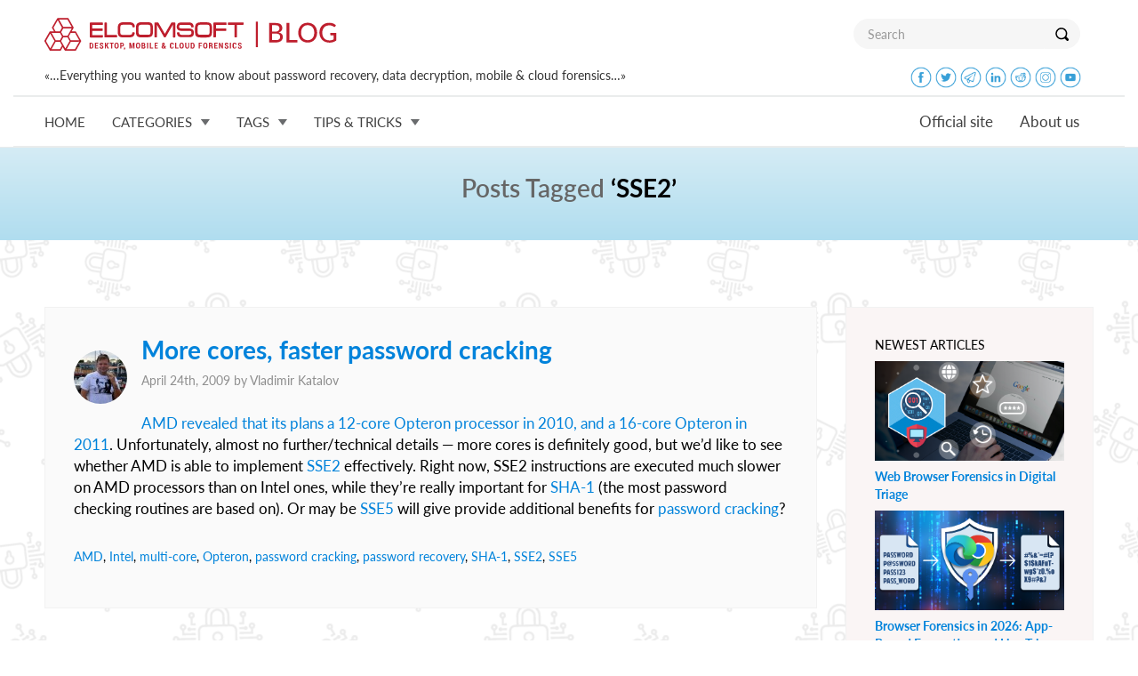

--- FILE ---
content_type: text/html; charset=UTF-8
request_url: https://blog.elcomsoft.com/tag/sse2/
body_size: 10775
content:
<!DOCTYPE html PUBLIC "-//W3C//DTD XHTML 1.0 Transitional//EN" "http://www.w3.org/TR/xhtml1/DTD/xhtml1-transitional.dtd">
<html xmlns="http://www.w3.org/1999/xhtml" lang="en-US" xmlns:og="http://ogp.me/ns#" xmlns:fb="http://ogp.me/ns/fb#">
<head profile="http://gmpg.org/xfn/11">

<meta http-equiv="Content-Type" content="text/html; charset=UTF-8" />
<meta name="google-site-verification" content="DbvZYcGdmsbNi3hwFI9toxZNWBA0nGCUBo0zbkJPAw8" />

<meta http-equiv="X-UA-Compatible" content="IE=edge">
<meta name="viewport" content="width=device-width, initial-scale=1">
<meta name="title" content="DSSE2 |  ElcomSoft blog">

<!-- preload -->
<link rel='preload' href="https://blog.elcomsoft.com/wp-content/themes/elcomsoft_corp/fonts/Lato-Light.ttf" as="font" crossorigin="anonymous">
<link rel='preload' href="https://blog.elcomsoft.com/wp-content/themes/elcomsoft_corp/fonts/Lato-Regular.ttf" as="font" crossorigin="anonymous">
<link rel='preload' href="https://blog.elcomsoft.com/wp-content/themes/elcomsoft_corp/fonts/Lato-Italic.ttf" as="font" crossorigin="anonymous">
<link rel='preload' href="https://blog.elcomsoft.com/wp-content/themes/elcomsoft_corp/fonts/Lato-Semibold.ttf" as="font" crossorigin="anonymous">
<link rel='preload' href="https://blog.elcomsoft.com/wp-content/themes/elcomsoft_corp/fonts/Lato-Bold.ttf" as="font" crossorigin="anonymous">
<link rel='preload' href="https://blog.elcomsoft.com/wp-content/themes/elcomsoft_corp/css/bootstrap_elcom.css" as="style">
<link rel='preload' href="https://blog.elcomsoft.com/wp-content/themes/elcomsoft_corp/css/roboto.css" as="style">


<link rel="alternate" type="application/rss+xml" title="ElcomSoft blog RSS Feed" href="https://blog.elcomsoft.com/feed/" />
<link rel="alternate" type="application/atom+xml" title="ElcomSoft blog Atom Feed" href="https://blog.elcomsoft.com/feed/atom/" />
<link rel="pingback" href="https://blog.elcomsoft.com/xmlrpc.php" />

<title>SSE2 |  ElcomSoft blog</title>

<link href="https://blog.elcomsoft.com/wp-content/themes/elcomsoft_corp/css/bootstrap_elcom.css" rel="stylesheet">
<link href="https://blog.elcomsoft.com/wp-content/themes/elcomsoft_corp/css/roboto.css" rel="stylesheet">


<!--[if lt IE 9]>
 <script src="https://blog.elcomsoft.com/wp-content/themes/elcomsoft_corp/js/ie8-responsive-file-warning.js"></script>
 <![endif]-->
<!-- HTML5 shim and Respond.js IE8 support of HTML5 elements and media
 queries -->
<!--[if lt IE 9]>
 <script src="https://blog.elcomsoft.com/wp-content/themes/elcomsoft_corp/js/html5shiv.js"></script>
 <sscript src="https://blog.elcomsoft.com/wp-content/themes/elcomsoft_corp/js/respond.min.js"></sscript>
 <![endif]-->

<!-- icon -->
<link rel="apple-touch-icon" sizes="57x57" href="https://blog.elcomsoft.com/wp-content/themes/elcomsoft_corp/icon/apple-touch-icon-57x57.png?v=XBBkp4WYXz">
<link rel="apple-touch-icon" sizes="60x60" href="https://blog.elcomsoft.com/wp-content/themes/elcomsoft_corp/icon/apple-touch-icon-60x60.png?v=XBBkp4WYXz">
<link rel="apple-touch-icon" sizes="72x72" href="https://blog.elcomsoft.com/wp-content/themes/elcomsoft_corp/icon/apple-touch-icon-72x72.png?v=XBBkp4WYXz">
<link rel="apple-touch-icon" sizes="76x76" href="https://blog.elcomsoft.com/wp-content/themes/elcomsoft_corp/icon/apple-touch-icon-76x76.png?v=XBBkp4WYXz">
<link rel="apple-touch-icon" sizes="114x114" href="https://blog.elcomsoft.com/wp-content/themes/elcomsoft_corp/icon/apple-touch-icon-114x114.png?v=XBBkp4WYXz">
<link rel="apple-touch-icon" sizes="120x120" href="https://blog.elcomsoft.com/wp-content/themes/elcomsoft_corp/icon/apple-touch-icon-120x120.png?v=XBBkp4WYXz">
<link rel="apple-touch-icon" sizes="144x144" href="https://blog.elcomsoft.com/wp-content/themes/elcomsoft_corp/icon/apple-touch-icon-144x144.png?v=XBBkp4WYXz">
<link rel="apple-touch-icon" sizes="152x152" href="https://blog.elcomsoft.com/wp-content/themes/elcomsoft_corp/icon/apple-touch-icon-152x152.png?v=XBBkp4WYXz">
<link rel="apple-touch-icon" sizes="180x180" href="https://blog.elcomsoft.com/wp-content/themes/elcomsoft_corp/icon/apple-touch-icon-180x180.png?v=XBBkp4WYXz">
<link rel="icon" type="image/png" href="https://blog.elcomsoft.com/wp-content/themes/elcomsoft_corp/icon/favicon-32x32.png?v=XBBkp4WYXz" sizes="32x32">
<link rel="icon" type="image/png" href="https://blog.elcomsoft.com/wp-content/themes/elcomsoft_corp/icon/favicon-194x194.png?v=XBBkp4WYXz" sizes="194x194">
<link rel="icon" type="image/png" href="https://blog.elcomsoft.com/wp-content/themes/elcomsoft_corp/icon/favicon-96x96.png?v=XBBkp4WYXz" sizes="96x96">
<link rel="icon" type="image/png" href="https://blog.elcomsoft.com/wp-content/themes/elcomsoft_corp/icon/android-chrome-192x192.png?v=XBBkp4WYXz" sizes="192x192">
<link rel="icon" type="image/png" href="https://blog.elcomsoft.com/wp-content/themes/elcomsoft_corp/icon/favicon-16x16.png?v=XBBkp4WYXz" sizes="16x16">
<link rel="manifest" href="https://blog.elcomsoft.com/wp-content/themes/elcomsoft_corp/icon/manifest.json?v=XBBkp4WYXz">
<link rel="mask-icon" href="https://blog.elcomsoft.com/wp-content/themes/elcomsoft_corp/icon/safari-pinned-tab.svg?v=XBBkp4WYXz" color="#cc1e19">
<!--  <link rel="shortcut icon" href="/favicon.ico?v=XBBkp4WYXz"> -->
<meta name="apple-mobile-web-app-title" content="Elcomsoft Blog">
<meta name="application-name" content="Elcomsoft Blog">
<meta name="msapplication-TileColor" content="#ffffff">
<meta name="msapplication-TileImage" content="https://blog.elcomsoft.com/wp-content/themes/elcomsoft_corp/icon/mstile-144x144.png?v=XBBkp4WYXz">
<meta name="theme-color" content="#ffffff">
<!-- icon -->

<style type="text/css">			.heateorSssInstagramBackground{background:radial-gradient(circle at 30% 107%,#fdf497 0,#fdf497 5%,#fd5949 45%,#d6249f 60%,#285aeb 90%)}
											.heateor_sss_horizontal_sharing .heateorSssSharing,.heateor_sss_standard_follow_icons_container .heateorSssSharing{
							color: #fff;
						border-width: 0px;
			border-style: solid;
			border-color: transparent;
		}
				.heateor_sss_horizontal_sharing .heateorSssTCBackground{
			color:#666;
		}
				.heateor_sss_horizontal_sharing .heateorSssSharing:hover,.heateor_sss_standard_follow_icons_container .heateorSssSharing:hover{
						border-color: transparent;
		}
		.heateor_sss_vertical_sharing .heateorSssSharing,.heateor_sss_floating_follow_icons_container .heateorSssSharing{
							color: #fff;
						border-width: 0px;
			border-style: solid;
			border-color: transparent;
		}
				.heateor_sss_vertical_sharing .heateorSssTCBackground{
			color:#666;
		}
				.heateor_sss_vertical_sharing .heateorSssSharing:hover,.heateor_sss_floating_follow_icons_container .heateorSssSharing:hover{
						border-color: transparent;
		}
		
						div.heateor_sss_vertical_sharing .heateor_sss_square_count{display: block}
				@media screen and (max-width:783px) {.heateor_sss_vertical_sharing{display:none!important}}@media screen and (max-width:783px) {.heateor_sss_floating_follow_icons_container{display:none!important}}</style><meta name='robots' content='max-image-preview:large' />
<link rel='dns-prefetch' href='//s.w.org' />
<link rel="alternate" type="application/rss+xml" title="ElcomSoft blog &raquo; SSE2 Tag Feed" href="https://blog.elcomsoft.com/tag/sse2/feed/" />
<script type="text/javascript">
window._wpemojiSettings = {"baseUrl":"https:\/\/s.w.org\/images\/core\/emoji\/14.0.0\/72x72\/","ext":".png","svgUrl":"https:\/\/s.w.org\/images\/core\/emoji\/14.0.0\/svg\/","svgExt":".svg","source":{"concatemoji":"https:\/\/blog.elcomsoft.com\/wp-includes\/js\/wp-emoji-release.min.js?ver=6.0.11"}};
/*! This file is auto-generated */
!function(e,a,t){var n,r,o,i=a.createElement("canvas"),p=i.getContext&&i.getContext("2d");function s(e,t){var a=String.fromCharCode,e=(p.clearRect(0,0,i.width,i.height),p.fillText(a.apply(this,e),0,0),i.toDataURL());return p.clearRect(0,0,i.width,i.height),p.fillText(a.apply(this,t),0,0),e===i.toDataURL()}function c(e){var t=a.createElement("script");t.src=e,t.defer=t.type="text/javascript",a.getElementsByTagName("head")[0].appendChild(t)}for(o=Array("flag","emoji"),t.supports={everything:!0,everythingExceptFlag:!0},r=0;r<o.length;r++)t.supports[o[r]]=function(e){if(!p||!p.fillText)return!1;switch(p.textBaseline="top",p.font="600 32px Arial",e){case"flag":return s([127987,65039,8205,9895,65039],[127987,65039,8203,9895,65039])?!1:!s([55356,56826,55356,56819],[55356,56826,8203,55356,56819])&&!s([55356,57332,56128,56423,56128,56418,56128,56421,56128,56430,56128,56423,56128,56447],[55356,57332,8203,56128,56423,8203,56128,56418,8203,56128,56421,8203,56128,56430,8203,56128,56423,8203,56128,56447]);case"emoji":return!s([129777,127995,8205,129778,127999],[129777,127995,8203,129778,127999])}return!1}(o[r]),t.supports.everything=t.supports.everything&&t.supports[o[r]],"flag"!==o[r]&&(t.supports.everythingExceptFlag=t.supports.everythingExceptFlag&&t.supports[o[r]]);t.supports.everythingExceptFlag=t.supports.everythingExceptFlag&&!t.supports.flag,t.DOMReady=!1,t.readyCallback=function(){t.DOMReady=!0},t.supports.everything||(n=function(){t.readyCallback()},a.addEventListener?(a.addEventListener("DOMContentLoaded",n,!1),e.addEventListener("load",n,!1)):(e.attachEvent("onload",n),a.attachEvent("onreadystatechange",function(){"complete"===a.readyState&&t.readyCallback()})),(e=t.source||{}).concatemoji?c(e.concatemoji):e.wpemoji&&e.twemoji&&(c(e.twemoji),c(e.wpemoji)))}(window,document,window._wpemojiSettings);
</script>
<style type="text/css">
img.wp-smiley,
img.emoji {
	display: inline !important;
	border: none !important;
	box-shadow: none !important;
	height: 1em !important;
	width: 1em !important;
	margin: 0 0.07em !important;
	vertical-align: -0.1em !important;
	background: none !important;
	padding: 0 !important;
}
</style>
	<link rel='stylesheet' id='wp-block-library-css'  href='https://blog.elcomsoft.com/wp-includes/css/dist/block-library/style.min.css?ver=6.0.11' type='text/css' media='all' />
<link rel='stylesheet' id='mpp_gutenberg-css'  href='https://blog.elcomsoft.com/wp-content/plugins/metronet-profile-picture/dist/blocks.style.build.css?ver=2.6.0' type='text/css' media='all' />
<style id='global-styles-inline-css' type='text/css'>
body{--wp--preset--color--black: #000000;--wp--preset--color--cyan-bluish-gray: #abb8c3;--wp--preset--color--white: #ffffff;--wp--preset--color--pale-pink: #f78da7;--wp--preset--color--vivid-red: #cf2e2e;--wp--preset--color--luminous-vivid-orange: #ff6900;--wp--preset--color--luminous-vivid-amber: #fcb900;--wp--preset--color--light-green-cyan: #7bdcb5;--wp--preset--color--vivid-green-cyan: #00d084;--wp--preset--color--pale-cyan-blue: #8ed1fc;--wp--preset--color--vivid-cyan-blue: #0693e3;--wp--preset--color--vivid-purple: #9b51e0;--wp--preset--gradient--vivid-cyan-blue-to-vivid-purple: linear-gradient(135deg,rgba(6,147,227,1) 0%,rgb(155,81,224) 100%);--wp--preset--gradient--light-green-cyan-to-vivid-green-cyan: linear-gradient(135deg,rgb(122,220,180) 0%,rgb(0,208,130) 100%);--wp--preset--gradient--luminous-vivid-amber-to-luminous-vivid-orange: linear-gradient(135deg,rgba(252,185,0,1) 0%,rgba(255,105,0,1) 100%);--wp--preset--gradient--luminous-vivid-orange-to-vivid-red: linear-gradient(135deg,rgba(255,105,0,1) 0%,rgb(207,46,46) 100%);--wp--preset--gradient--very-light-gray-to-cyan-bluish-gray: linear-gradient(135deg,rgb(238,238,238) 0%,rgb(169,184,195) 100%);--wp--preset--gradient--cool-to-warm-spectrum: linear-gradient(135deg,rgb(74,234,220) 0%,rgb(151,120,209) 20%,rgb(207,42,186) 40%,rgb(238,44,130) 60%,rgb(251,105,98) 80%,rgb(254,248,76) 100%);--wp--preset--gradient--blush-light-purple: linear-gradient(135deg,rgb(255,206,236) 0%,rgb(152,150,240) 100%);--wp--preset--gradient--blush-bordeaux: linear-gradient(135deg,rgb(254,205,165) 0%,rgb(254,45,45) 50%,rgb(107,0,62) 100%);--wp--preset--gradient--luminous-dusk: linear-gradient(135deg,rgb(255,203,112) 0%,rgb(199,81,192) 50%,rgb(65,88,208) 100%);--wp--preset--gradient--pale-ocean: linear-gradient(135deg,rgb(255,245,203) 0%,rgb(182,227,212) 50%,rgb(51,167,181) 100%);--wp--preset--gradient--electric-grass: linear-gradient(135deg,rgb(202,248,128) 0%,rgb(113,206,126) 100%);--wp--preset--gradient--midnight: linear-gradient(135deg,rgb(2,3,129) 0%,rgb(40,116,252) 100%);--wp--preset--duotone--dark-grayscale: url('#wp-duotone-dark-grayscale');--wp--preset--duotone--grayscale: url('#wp-duotone-grayscale');--wp--preset--duotone--purple-yellow: url('#wp-duotone-purple-yellow');--wp--preset--duotone--blue-red: url('#wp-duotone-blue-red');--wp--preset--duotone--midnight: url('#wp-duotone-midnight');--wp--preset--duotone--magenta-yellow: url('#wp-duotone-magenta-yellow');--wp--preset--duotone--purple-green: url('#wp-duotone-purple-green');--wp--preset--duotone--blue-orange: url('#wp-duotone-blue-orange');--wp--preset--font-size--small: 13px;--wp--preset--font-size--medium: 20px;--wp--preset--font-size--large: 36px;--wp--preset--font-size--x-large: 42px;}.has-black-color{color: var(--wp--preset--color--black) !important;}.has-cyan-bluish-gray-color{color: var(--wp--preset--color--cyan-bluish-gray) !important;}.has-white-color{color: var(--wp--preset--color--white) !important;}.has-pale-pink-color{color: var(--wp--preset--color--pale-pink) !important;}.has-vivid-red-color{color: var(--wp--preset--color--vivid-red) !important;}.has-luminous-vivid-orange-color{color: var(--wp--preset--color--luminous-vivid-orange) !important;}.has-luminous-vivid-amber-color{color: var(--wp--preset--color--luminous-vivid-amber) !important;}.has-light-green-cyan-color{color: var(--wp--preset--color--light-green-cyan) !important;}.has-vivid-green-cyan-color{color: var(--wp--preset--color--vivid-green-cyan) !important;}.has-pale-cyan-blue-color{color: var(--wp--preset--color--pale-cyan-blue) !important;}.has-vivid-cyan-blue-color{color: var(--wp--preset--color--vivid-cyan-blue) !important;}.has-vivid-purple-color{color: var(--wp--preset--color--vivid-purple) !important;}.has-black-background-color{background-color: var(--wp--preset--color--black) !important;}.has-cyan-bluish-gray-background-color{background-color: var(--wp--preset--color--cyan-bluish-gray) !important;}.has-white-background-color{background-color: var(--wp--preset--color--white) !important;}.has-pale-pink-background-color{background-color: var(--wp--preset--color--pale-pink) !important;}.has-vivid-red-background-color{background-color: var(--wp--preset--color--vivid-red) !important;}.has-luminous-vivid-orange-background-color{background-color: var(--wp--preset--color--luminous-vivid-orange) !important;}.has-luminous-vivid-amber-background-color{background-color: var(--wp--preset--color--luminous-vivid-amber) !important;}.has-light-green-cyan-background-color{background-color: var(--wp--preset--color--light-green-cyan) !important;}.has-vivid-green-cyan-background-color{background-color: var(--wp--preset--color--vivid-green-cyan) !important;}.has-pale-cyan-blue-background-color{background-color: var(--wp--preset--color--pale-cyan-blue) !important;}.has-vivid-cyan-blue-background-color{background-color: var(--wp--preset--color--vivid-cyan-blue) !important;}.has-vivid-purple-background-color{background-color: var(--wp--preset--color--vivid-purple) !important;}.has-black-border-color{border-color: var(--wp--preset--color--black) !important;}.has-cyan-bluish-gray-border-color{border-color: var(--wp--preset--color--cyan-bluish-gray) !important;}.has-white-border-color{border-color: var(--wp--preset--color--white) !important;}.has-pale-pink-border-color{border-color: var(--wp--preset--color--pale-pink) !important;}.has-vivid-red-border-color{border-color: var(--wp--preset--color--vivid-red) !important;}.has-luminous-vivid-orange-border-color{border-color: var(--wp--preset--color--luminous-vivid-orange) !important;}.has-luminous-vivid-amber-border-color{border-color: var(--wp--preset--color--luminous-vivid-amber) !important;}.has-light-green-cyan-border-color{border-color: var(--wp--preset--color--light-green-cyan) !important;}.has-vivid-green-cyan-border-color{border-color: var(--wp--preset--color--vivid-green-cyan) !important;}.has-pale-cyan-blue-border-color{border-color: var(--wp--preset--color--pale-cyan-blue) !important;}.has-vivid-cyan-blue-border-color{border-color: var(--wp--preset--color--vivid-cyan-blue) !important;}.has-vivid-purple-border-color{border-color: var(--wp--preset--color--vivid-purple) !important;}.has-vivid-cyan-blue-to-vivid-purple-gradient-background{background: var(--wp--preset--gradient--vivid-cyan-blue-to-vivid-purple) !important;}.has-light-green-cyan-to-vivid-green-cyan-gradient-background{background: var(--wp--preset--gradient--light-green-cyan-to-vivid-green-cyan) !important;}.has-luminous-vivid-amber-to-luminous-vivid-orange-gradient-background{background: var(--wp--preset--gradient--luminous-vivid-amber-to-luminous-vivid-orange) !important;}.has-luminous-vivid-orange-to-vivid-red-gradient-background{background: var(--wp--preset--gradient--luminous-vivid-orange-to-vivid-red) !important;}.has-very-light-gray-to-cyan-bluish-gray-gradient-background{background: var(--wp--preset--gradient--very-light-gray-to-cyan-bluish-gray) !important;}.has-cool-to-warm-spectrum-gradient-background{background: var(--wp--preset--gradient--cool-to-warm-spectrum) !important;}.has-blush-light-purple-gradient-background{background: var(--wp--preset--gradient--blush-light-purple) !important;}.has-blush-bordeaux-gradient-background{background: var(--wp--preset--gradient--blush-bordeaux) !important;}.has-luminous-dusk-gradient-background{background: var(--wp--preset--gradient--luminous-dusk) !important;}.has-pale-ocean-gradient-background{background: var(--wp--preset--gradient--pale-ocean) !important;}.has-electric-grass-gradient-background{background: var(--wp--preset--gradient--electric-grass) !important;}.has-midnight-gradient-background{background: var(--wp--preset--gradient--midnight) !important;}.has-small-font-size{font-size: var(--wp--preset--font-size--small) !important;}.has-medium-font-size{font-size: var(--wp--preset--font-size--medium) !important;}.has-large-font-size{font-size: var(--wp--preset--font-size--large) !important;}.has-x-large-font-size{font-size: var(--wp--preset--font-size--x-large) !important;}
</style>
<link rel='stylesheet' id='heateor_sss_frontend_css-css'  href='https://blog.elcomsoft.com/wp-content/plugins/sassy-social-share/public/css/sassy-social-share-public.css?ver=3.3.20' type='text/css' media='all' />
<link rel='stylesheet' id='heateor_sss_sharing_default_svg-css'  href='https://blog.elcomsoft.com/wp-content/plugins/sassy-social-share/admin/css/sassy-social-share-svg.css?ver=3.3.20' type='text/css' media='all' />
<script>
if (document.location.protocol != "https:") {
    document.location = document.URL.replace(/^http:/i, "https:");
}
</script>
<script type='text/javascript' src='https://blog.elcomsoft.com/wp-includes/js/jquery/jquery.min.js?ver=3.6.0' id='jquery-core-js'></script>
<script type='text/javascript' src='https://blog.elcomsoft.com/wp-includes/js/jquery/jquery-migrate.min.js?ver=3.3.2' id='jquery-migrate-js'></script>
<link rel="EditURI" type="application/rsd+xml" title="RSD" href="https://blog.elcomsoft.com/xmlrpc.php?rsd" />
<link rel="wlwmanifest" type="application/wlwmanifest+xml" href="https://blog.elcomsoft.com/wp-includes/wlwmanifest.xml" /> 
<meta name="generator" content="WordPress 6.0.11" />

<!-- START - Open Graph and Twitter Card Tags 3.3.0 -->
 <!-- Facebook Open Graph -->
  <meta property="og:locale" content="en_US"/>
  <meta property="og:site_name" content="ElcomSoft blog"/>
  <meta property="og:title" content="SSE2"/>
  <meta property="og:url" content="https://blog.elcomsoft.com/tag/sse2/"/>
  <meta property="og:type" content="article"/>
  <meta property="og:description" content="«...Everything you wanted to know about password recovery, data decryption, mobile &amp; cloud forensics...»"/>
  <meta property="fb:app_id" content="151923298719136"/>
 <!-- Google+ / Schema.org -->
  <meta itemprop="name" content="SSE2"/>
  <meta itemprop="headline" content="SSE2"/>
  <meta itemprop="description" content="«...Everything you wanted to know about password recovery, data decryption, mobile &amp; cloud forensics...»"/>
 <!-- Twitter Cards -->
  <meta name="twitter:title" content="SSE2"/>
  <meta name="twitter:url" content="https://blog.elcomsoft.com/tag/sse2/"/>
  <meta name="twitter:description" content="«...Everything you wanted to know about password recovery, data decryption, mobile &amp; cloud forensics...»"/>
  <meta name="twitter:card" content="summary_large_image"/>
 <!-- SEO -->
  <link rel="canonical" href="https://blog.elcomsoft.com/tag/sse2/"/>
  <meta name="description" content="«...Everything you wanted to know about password recovery, data decryption, mobile &amp; cloud forensics...»"/>
 <!-- Misc. tags -->
 <!-- is_tag -->
<!-- END - Open Graph and Twitter Card Tags 3.3.0 -->
	


<style type="text/css">
.icon {
  width: 24px;
  height: 24px;
  margin-bottom: 8px;
}
.icon_bg {
  width: 48px;
  height: 48px;
  margin-top: 12px;
}
</style>

</head>
<!-- Google tag (gtag.js) -->
<script async src="https://www.googletagmanager.com/gtag/js?id=G-3CT3YT7F6B"></script>
<script>
  window.dataLayer = window.dataLayer || [];
  function gtag(){dataLayer.push(arguments);}
  gtag('js', new Date());

  gtag('config', 'G-3CT3YT7F6B');
</script>

<body data-spy="scroll" data-target="#container-menu">		
<header>
<nav class="navbar navbar-default navbar-top" id='navbar_max'>
	<div class="container top_menu_brand">
		<div class="navbar-header visible-xs visible-sm visible-md visible-lg" style='float: none'>
			<a class="navbar-brand" href="/"></a>
			<button type="button" class="navbar-toggle collapsed" style='float: right; margin-right: 32px;' data-toggle="collapse" data-target="#navbar_big" aria-expanded="false" aria-controls="navbar">
            <span class="sr-only"></span>
            <span class="icon-bar"></span>
            <span class="icon-bar"></span>
            <span class="icon-bar"></span>
          	</button>
			<div class="search visible-sm visible-md visible-lg"><form method='GET' action='/' onSubmit="if(document.getElementById('search_txt').value.length<3){window.alert('Minimal search length is 3 symbols'); return false;}">
				<div class="input-group">
						<input required type="text" class="form-control" name='s' id='search_txt' placeholder="Search">
						<span class="input-group-btn">
						<button class="btn btn-default" type="submit" style='height: 34px'><span class="lupa"></span></button>
								</span>
								</div>
						</form>
			</div>
		</div> <!-- navbar-header -->
		<div class='hidden-xs' style='padding-bottom: 8px'>
			«…Everything you wanted to know about password recovery, data decryption, mobile & cloud forensics…»			<div class='hidden-sm' style='float: right; margin-right: 14px;'>
			<a href='https://www.facebook.com/elcomsoft' target=_blank><img class='icon' src='https://blog.elcomsoft.com/wp-content/themes/elcomsoft_corp/images/icons/facebook.png'></img></a>
			<a href='https://twitter.com/elcomsoft' target=_blank><img class='icon' src='https://blog.elcomsoft.com/wp-content/themes/elcomsoft_corp/images/icons/twitter.png'></img></a>
			<a href='https://telegram.me/elcomsoft' target=_blank><img class='icon' src='https://blog.elcomsoft.com/wp-content/themes/elcomsoft_corp/images/icons/telegram.png'></img></a>
			<a href='https://www.linkedin.com/company/152541/' target=_blank><img class='icon' src='https://blog.elcomsoft.com/wp-content/themes/elcomsoft_corp/images/icons/linkedin.png'></img></a>
			<a href='https://www.reddit.com/user/Elcomsoft/' target=_blank><img class='icon' src='https://blog.elcomsoft.com/wp-content/themes/elcomsoft_corp/images/icons/reddit.png'></img></a>
			<a href='https://www.instagram.com/elcomsoft/' target=_blank><img class='icon' src='https://blog.elcomsoft.com/wp-content/themes/elcomsoft_corp/images/icons/instagram.png'></img></a>
			<a href='https://www.youtube.com/elcomsoftcompany' target=_blank><img class='icon' src='https://blog.elcomsoft.com/wp-content/themes/elcomsoft_corp/images/icons/youtube.png'></img></a>
			</div>
		</div>
	</div> <!-- container  -->
	<div id="navbar_big" class="navbar-collapse collapse">
  		<nav class="navbar navbar-default navbar-bottom">
    		<div class="container top_menu">
      			<!-- logo place -->
      			<ul class="nav navbar-nav navbar-left">
      				<li class="dropdown text-uppercase">
          				<a href="/">Home</a>
        			</li>
      				<li class="dropdown text-uppercase">
          				<a href="/products.html" class="dropdown-toggle" data-toggle="dropdown" role="button" aria-haspopup="true" aria-expanded="false">Categories<span class="drop_down"></span></a>
          				<ul class='dropdown-menu '>
          					<li><a href='https://blog.elcomsoft.com/category/general/' title=''>General</a></li><li><a href='https://blog.elcomsoft.com/category/elcom-news/' title='Elcomsoft news'>Elcomsoft News</a></li><li><a href='https://blog.elcomsoft.com/category/mobile-devices/' title='All about mobile devices and technologies'>Mobile</a></li><li><a href='https://blog.elcomsoft.com/category/old/security/' title=''>Security</a></li><li><a href='https://blog.elcomsoft.com/category/old/software/' title=''>Software</a></li>          				</ul>
        			</li>		        
        			<li class="dropdown text-uppercase">
          				<a href="/events.html" class="dropdown-toggle" data-toggle="dropdown" role="button" aria-haspopup="true" aria-expanded="false">Tags<span class="drop_down"></span></a>
          				<ul class='dropdown-menu '>
          					<li><a href='https://blog.elcomsoft.com/tag/eift/' title='EIFT'>EIFT</a></li><li><a href='https://blog.elcomsoft.com/tag/ios/' title='iOS'>iOS</a></li><li><a href='https://blog.elcomsoft.com/tag/elcomsoft-ios-forensic-toolkit/' title='Elcomsoft iOS Forensic Toolkit'>Elcomsoft iOS Forensic Toolkit</a></li><li><a href='https://blog.elcomsoft.com/tag/icloud/' title='iCloud'>iCloud</a></li><li><a href='https://blog.elcomsoft.com/tag/elcomsoft-phone-breaker/' title='Elcomsoft Phone Breaker'>Elcomsoft Phone Breaker</a></li><li><a href='https://blog.elcomsoft.com/tag/edpr/' title='EDPR'>EDPR</a></li><li><a href='https://blog.elcomsoft.com/tag/epb/' title='EPB'>EPB</a></li><li><a href='https://blog.elcomsoft.com/tag/password-recovery/' title='password recovery'>password recovery</a></li><li><a href='https://blog.elcomsoft.com/tag/apple/' title='Apple'>Apple</a></li><li><a href='https://blog.elcomsoft.com/tag/checkm8/' title='checkm8'>checkm8</a></li>          				</ul>
        			</li>
        			<li class="dropdown text-uppercase">
          				<a href="/partners/index.html" class="dropdown-toggle" data-toggle="dropdown" role="button" aria-haspopup="true" aria-expanded="false">Tips & Tricks<span class="drop_down"></span></a>
          				<ul class='dropdown-menu '>
	          				<li><a href='https://blog.elcomsoft.com/2025/12/introducing-elcomsoft-quick-triage/' title='Introducing Elcomsoft Quick Triage'>Introducing Elcomsoft Quick Triage</a></li><li><a href='https://blog.elcomsoft.com/2025/11/breaking-barriers-first-full-file-system-extraction-from-apple-tv-4k-running-tvos-26/' title='Breaking Barriers: First Full File System Extraction from Apple TV 4K Running tvOS 26'>Breaking Barriers: First Full File System Extraction from Apple TV 4K Running tvOS 26</a></li><li><a href='https://blog.elcomsoft.com/2025/11/which-versions-of-ios-are-supported-and-why-it-depends-is-the-best-answer/' title='Which Versions of iOS Are Supported, and Why "It Depends" Is The Best Answer'>Which Versions of iOS Are Supported, and Why "It Depends" Is The Best Answer</a></li><li><a href='https://blog.elcomsoft.com/2025/11/dont-be-a-louvre-how-weak-passwords-and-unpatched-software-encourage-breaches/' title='Don’t Be a Louvre: How Weak Passwords and Unpatched Software Encourage Breaches'>Don’t Be a Louvre: How Weak Passwords and Unpatched Software Encourage Breaches</a></li><li><a href='https://blog.elcomsoft.com/2025/11/exploring-ipados-tvos-and-audioos-17-and-18-devices-file-system-and-keychain-extraction/' title='Exploring iPadOS, tvOS and audioOS 17 and 18 Devices: File System and Keychain Extraction'>Exploring iPadOS, tvOS and audioOS 17 and 18 Devices: File System and Keychain Extraction</a></li><li><a href='https://blog.elcomsoft.com/2025/10/all-usb-cables-are-equal-but-some-are-more-equal-than-others/' title='All USB Cables Are Equal, But Some Are More Equal Than Others'>All USB Cables Are Equal, But Some Are More Equal Than Others</a></li><li><a href='https://blog.elcomsoft.com/2025/10/effective-disk-imaging-ports-hubs-and-power/' title='Effective Disk Imaging: Ports, Hubs, and Power'>Effective Disk Imaging: Ports, Hubs, and Power</a></li><li><a href='https://blog.elcomsoft.com/2025/10/extracting-apple-unified-logs/' title='Extracting Apple Unified Logs'>Extracting Apple Unified Logs</a></li><li><a href='https://blog.elcomsoft.com/2025/10/cheat-sheet-perfect-acquisition-32-bit/' title='Cheat Sheet: Perfect Acquisition (32-bit)'>Cheat Sheet: Perfect Acquisition (32-bit)</a></li><li><a href='https://blog.elcomsoft.com/2025/09/apple-face-id-security-implications-and-potential-vulnerabilities/' title='Apple Face ID: Security Implications and Potential Vulnerabilities'>Apple Face ID: Security Implications and Potential Vulnerabilities</a></li><li><a href='https://blog.elcomsoft.com/category/tips-tricks/' title='More...'>More...</a></li>          				</ul>
        			</li>
        			<li class="dropdown text-uppercase hidden">
          				<a href="/events/">Events</a>
        			</li>	        
        					
	  			</ul> <!-- navbar-left -->

			    <ul class="nav navbar-nav navbar-right">
			        <li><a href="https://www.elcomsoft.com">Official site</a></li>
			        <li><a href="https://www.elcomsoft.com/company.html">About us</a></li>
			    </ul> <!-- navbar-right -->
    		</div> <!-- container  -->
  		</nav>
	</div>
</nav>
<nav class="navbar navbar-default navbar-top navbar-fixed-top" id='navbar_hide' style='display: none;'>
	<div id="navbar_big" class="navbar-collapse collapse">
	<nav class="navbar navbar-default navbar-bottom">
    	<div class="container top_menu">
      		<a href='/'><img src='https://blog.elcomsoft.com/wp-content/themes/elcomsoft_corp/images/avatars/elcomsoft.png' border=0 style='float:  left; padding-right: 16px; padding-top: 4px;'></a>
      		<ul class="nav navbar-nav navbar-left">
      				<li class="dropdown text-uppercase">
          				<a href="/">Home</a>
        			</li>
      				<li class="dropdown text-uppercase">
          				<a href="/products.html" class="dropdown-toggle" data-toggle="dropdown" role="button" aria-haspopup="true" aria-expanded="false">Categories<span class="drop_down"></span></a>
          				<ul class='dropdown-menu '>
          					<li><a href='https://blog.elcomsoft.com/category/general/' title=''>General</a></li><li><a href='https://blog.elcomsoft.com/category/elcom-news/' title='Elcomsoft news'>Elcomsoft News</a></li><li><a href='https://blog.elcomsoft.com/category/mobile-devices/' title='All about mobile devices and technologies'>Mobile</a></li><li><a href='https://blog.elcomsoft.com/category/old/security/' title=''>Security</a></li><li><a href='https://blog.elcomsoft.com/category/old/software/' title=''>Software</a></li>          				</ul>
        			</li>		        
        			<li class="dropdown text-uppercase">
          				<a href="/events.html" class="dropdown-toggle" data-toggle="dropdown" role="button" aria-haspopup="true" aria-expanded="false">Tags<span class="drop_down"></span></a>
          				<ul class='dropdown-menu '>
          					<li><a href='https://blog.elcomsoft.com/tag/eift/' title='EIFT'>EIFT</a></li><li><a href='https://blog.elcomsoft.com/tag/ios/' title='iOS'>iOS</a></li><li><a href='https://blog.elcomsoft.com/tag/elcomsoft-ios-forensic-toolkit/' title='Elcomsoft iOS Forensic Toolkit'>Elcomsoft iOS Forensic Toolkit</a></li><li><a href='https://blog.elcomsoft.com/tag/icloud/' title='iCloud'>iCloud</a></li><li><a href='https://blog.elcomsoft.com/tag/elcomsoft-phone-breaker/' title='Elcomsoft Phone Breaker'>Elcomsoft Phone Breaker</a></li><li><a href='https://blog.elcomsoft.com/tag/edpr/' title='EDPR'>EDPR</a></li><li><a href='https://blog.elcomsoft.com/tag/epb/' title='EPB'>EPB</a></li><li><a href='https://blog.elcomsoft.com/tag/password-recovery/' title='password recovery'>password recovery</a></li><li><a href='https://blog.elcomsoft.com/tag/apple/' title='Apple'>Apple</a></li><li><a href='https://blog.elcomsoft.com/tag/checkm8/' title='checkm8'>checkm8</a></li>          				</ul>
        			</li>
        			<li class="dropdown text-uppercase">
          				<a href="/partners/index.html" class="dropdown-toggle" data-toggle="dropdown" role="button" aria-haspopup="true" aria-expanded="false">Tips & Tricks<span class="drop_down"></span></a>
          				<ul class='dropdown-menu '>
	          				<li><a href='https://blog.elcomsoft.com/2025/12/introducing-elcomsoft-quick-triage/' title='Introducing Elcomsoft Quick Triage'>Introducing Elcomsoft Quick Triage</a></li><li><a href='https://blog.elcomsoft.com/2025/11/breaking-barriers-first-full-file-system-extraction-from-apple-tv-4k-running-tvos-26/' title='Breaking Barriers: First Full File System Extraction from Apple TV 4K Running tvOS 26'>Breaking Barriers: First Full File System Extraction from Apple TV 4K Running tvOS 26</a></li><li><a href='https://blog.elcomsoft.com/2025/11/which-versions-of-ios-are-supported-and-why-it-depends-is-the-best-answer/' title='Which Versions of iOS Are Supported, and Why "It Depends" Is The Best Answer'>Which Versions of iOS Are Supported, and Why "It Depends" Is The Best Answer</a></li><li><a href='https://blog.elcomsoft.com/2025/11/dont-be-a-louvre-how-weak-passwords-and-unpatched-software-encourage-breaches/' title='Don’t Be a Louvre: How Weak Passwords and Unpatched Software Encourage Breaches'>Don’t Be a Louvre: How Weak Passwords and Unpatched Software Encourage Breaches</a></li><li><a href='https://blog.elcomsoft.com/2025/11/exploring-ipados-tvos-and-audioos-17-and-18-devices-file-system-and-keychain-extraction/' title='Exploring iPadOS, tvOS and audioOS 17 and 18 Devices: File System and Keychain Extraction'>Exploring iPadOS, tvOS and audioOS 17 and 18 Devices: File System and Keychain Extraction</a></li><li><a href='https://blog.elcomsoft.com/2025/10/all-usb-cables-are-equal-but-some-are-more-equal-than-others/' title='All USB Cables Are Equal, But Some Are More Equal Than Others'>All USB Cables Are Equal, But Some Are More Equal Than Others</a></li><li><a href='https://blog.elcomsoft.com/2025/10/effective-disk-imaging-ports-hubs-and-power/' title='Effective Disk Imaging: Ports, Hubs, and Power'>Effective Disk Imaging: Ports, Hubs, and Power</a></li><li><a href='https://blog.elcomsoft.com/2025/10/extracting-apple-unified-logs/' title='Extracting Apple Unified Logs'>Extracting Apple Unified Logs</a></li><li><a href='https://blog.elcomsoft.com/2025/10/cheat-sheet-perfect-acquisition-32-bit/' title='Cheat Sheet: Perfect Acquisition (32-bit)'>Cheat Sheet: Perfect Acquisition (32-bit)</a></li><li><a href='https://blog.elcomsoft.com/2025/09/apple-face-id-security-implications-and-potential-vulnerabilities/' title='Apple Face ID: Security Implications and Potential Vulnerabilities'>Apple Face ID: Security Implications and Potential Vulnerabilities</a></li><li><a href='https://blog.elcomsoft.com/category/tips-tricks/' title='More...'>More...</a></li>          				</ul>
        			</li>
        			<li class="dropdown text-uppercase">
          				<a href="/products.html">Events</a>
        			</li>	        
        					
	  			</ul> <!-- navbar-left -->

			    <ul class="nav navbar-nav navbar-right">
			        <li><a href="https://www.elcomsoft.com">Official site</a></li>
			        <li><a href="https://www.elcomsoft.com/company.html">About us</a></li>
			    </ul> <!-- navbar-right -->
    		</div> <!-- container  -->
  		</nav>
	</div>
</nav>			
</header>

  <div class="jumbotron about">	
  	   	  		<h3 class="text-center"><span class='gray'>Posts Tagged</span> <strong>&#8216;SSE2&#8217;</strong></h3>
 	  </div>
<div class="jumbotron archive">
	<div class="container all_news">
  	    		<div class='row'>
			<div class='col-md-9' style='text-align: right'>
				<ul class="pager" style='margin-bottom: 0px;'>
    				    				    			</ul>
			</div>
		</div>
  
		<div class='row'>
    		<div class='col-md-9'>
   	
				<section class='media post b_right'>
    				<div class='davatar'>
    					<img alt='' src='https://secure.gravatar.com/avatar/6b59b53978289d0151006793e805fef3?s=60&#038;d=mm&#038;r=x' srcset='https://secure.gravatar.com/avatar/6b59b53978289d0151006793e805fef3?s=120&#038;d=mm&#038;r=x 2x' class='avatar avatar-60 photo' height='60' width='60' loading='lazy'/>    				</div>
    				<div class='dtitle'>
    					<div>
	    					<h1><a href='https://blog.elcomsoft.com/2009/04/more-cores-faster-password-cracking/'>More cores, faster password cracking</a></h1>
	    					<span class='date' style='margin-top: 8px; display: block;'>April 24th, 2009 by <a href="https://blog.elcomsoft.com/author/vkatalov/">Vladimir Katalov</a></span>
    					</div>
    				</div>
    				
    	<p><a target="_blank" href="http://www.tomshardware.com/news/Opteron-12-16-core,7616.html">AMD revealed that its plans a 12-core Opteron processor in 2010, and a 16-core Opteron in 2011</a>. Unfortunately, almost no further/technical details &mdash; more cores is definitely good, but we&#8217;d like to see whether AMD is able to implement <a target="_blank" href="http://en.wikipedia.org/wiki/SSE2">SSE2</a> effectively. Right now, SSE2 instructions are executed much slower on AMD processors than on Intel ones, while they&#8217;re really important for <a target="_blank" href="http://en.wikipedia.org/wiki/SHA1">SHA-1</a> (the most password checking routines are based on). Or may be <a target="_blank" href="http://en.wikipedia.org/wiki/SSE2">SSE5</a> will give&nbsp;provide additional benefits for <a target="_blank" href="http://www.elcomsoft.com/products.html">password cracking</a>?</p>					<div>
						<p class="tags"><a href="https://blog.elcomsoft.com/tag/amd/" rel="tag">AMD</a>, <a href="https://blog.elcomsoft.com/tag/intel/" rel="tag">Intel</a>, <a href="https://blog.elcomsoft.com/tag/multi-core/" rel="tag">multi-core</a>, <a href="https://blog.elcomsoft.com/tag/opteron/" rel="tag">Opteron</a>, <a href="https://blog.elcomsoft.com/tag/password-cracking/" rel="tag">password cracking</a>, <a href="https://blog.elcomsoft.com/tag/password-recovery/" rel="tag">password recovery</a>, <a href="https://blog.elcomsoft.com/tag/sha-1/" rel="tag">SHA-1</a>, <a href="https://blog.elcomsoft.com/tag/sse2/" rel="tag">SSE2</a>, <a href="https://blog.elcomsoft.com/tag/sse5/" rel="tag">SSE5</a></p>					</div>
	</section>
				
				</div>
			<div class='col-md-3'>
					<section class='media b_left hidden-xs' style='background-color: #FAF5F5;'>
						NEWEST ARTICLES
						<a href='https://blog.elcomsoft.com/2026/01/web-browser-forensics-in-digital-triage/'><img src='https://blog.elcomsoft.com/wp-content/uploads/2026/01/EQT-browser-1200x630-1.png' class='img-responsive' style='margin-top: 8px; margin-bottom: 8px;'></a>
<strong><a href='https://blog.elcomsoft.com/2026/01/web-browser-forensics-in-digital-triage/'>Web Browser Forensics in Digital Triage</a></strong>		<a href='https://blog.elcomsoft.com/2026/01/browser-forensics-in-2026-app-bound-encryption-and-live-triage/'><img src='https://blog.elcomsoft.com/wp-content/uploads/2026/01/chromeedge-encryption-1200x630-1.png' class='img-responsive' style='margin-top: 8px; margin-bottom: 8px;'></a>
<strong><a href='https://blog.elcomsoft.com/2026/01/browser-forensics-in-2026-app-bound-encryption-and-live-triage/'>Browser Forensics in 2026: App-Bound Encryption and Live Triage</a></strong>		<a href='https://blog.elcomsoft.com/2026/01/the-cloud-gap-forensic-triage-vs-disk-imaging-in-the-age-of-on-demand-sync/'><img src='https://blog.elcomsoft.com/wp-content/uploads/2025/10/nvme-image-1200x630-1.jpg' class='img-responsive' style='margin-top: 8px; margin-bottom: 8px;'></a>
<strong><a href='https://blog.elcomsoft.com/2026/01/the-cloud-gap-forensic-triage-vs-disk-imaging-in-the-age-of-on-demand-sync/'>The Cloud Gap: Forensic Triage vs. Disk Imaging in the Age of On-Demand Sync</a></strong>							</section>
					<section class='media b_left press'>
					ELCOMSOFT NEWS
					<ul>

	<li><a href='https://www.elcomsoft.com/news/874.html' target=_blank>Elcomsoft Quick Triage</a><span class='date'>30 December, 2025</span></li>
	<li><a href='https://www.elcomsoft.com/news/873.html' target=_blank>Introducing free forensic tools</a><span class='date'>12 December, 2025</span></li>
	<li><a href='https://www.elcomsoft.com/news/872.html' target=_blank>Elcomsoft System Recovery 8.36 adds Windows Server 2025 support, BitLocker key exporting, and enhanced SRUM analysis</a><span class='date'>14 November, 2025</span></li>
	<li><a href='https://www.elcomsoft.com/news/871.html' target=_blank>iOS Forensic Toolkit 8.81 adds iOS 17 and 18 support for checkm8 extractions </a><span class='date'>6 November, 2025</span></li>
	<li><a href='https://www.elcomsoft.com/news/870.html' target=_blank>iOS Forensic Toolkit 8.80 enhances logical acquisition, adds support for Apple Unified Logs</a><span class='date'>13 October, 2025</span></li>
</ul>								</section>
					<section class='media b_left press hidden-xs'>
					PRESS RELEASES
					<ul>

	<li><a href='https://www.elcomsoft.com/press_releases/EDPR_14112024.html' target=_blank>Elcomsoft Unveils Intelligent Load Balancing in Distributed Password Recovery to Maximize Hardware Efficiency</a><span class='date'>14 November, 2024</span></li>
	<li><a href='https://www.elcomsoft.com/press_releases/EIFT_20240709.html' target=_blank>Elcomsoft Enhances Windows and Linux Edition of its Forensic iOS Extraction Tool</a><span class='date'>9 July, 2024</span></li>
	<li><a href='https://www.elcomsoft.com/press_releases/EIFT_20231130.html' target=_blank>Elcomsoft Introduces the Linux Edition of its Forensic iOS Extraction Tool</a><span class='date'>30 November, 2023</span></li>
	<li><a href='https://www.elcomsoft.com/press_releases/ESR_20230714.html' target=_blank>Elcomsoft Streamlines On-the-Spot Analysis with Bootable Forensic Tools</a><span class='date'>14 July, 2023</span></li>
	<li><a href='https://www.elcomsoft.com/press_releases/EIFT_20230630.html' target=_blank>Elcomsoft iOS Forensic Toolkit 8.30 adds low-level extraction support to iOS 16 through 16.3.1 on recent Apple devices</a><span class='date'>30 June, 2023</span></li>
</ul>					</section>			
			</div>
		</div>
		<div class='row'>
			<div class='col-md-9' style='text-align: right'>
				<ul class="pager">
    				    				    			</ul>
			</div>
		</div>
		
    </div>
</div>

<footer>
  <nav class="navbar navbar-default">
    <div class="container">
      <ul class="nav navbar-nav">
        <li>
			<ul class="hidden-xs">
	            <li class="text-uppercase">Follow Us</li>
	            <li>
	              <div class="social">
	                <ul>
	                  <li><a href="https://facebook.com/elcomsoft" target=_blank><span class="fb"></span></a></li>
	                  <li><a href="https://twitter.com/elcomsoft" target=_blank><span class="twitter"></span></a></li>
					  <li><a href="https://www.youtube.com/channel/UCwo1jBK1r-22XXVkr0MZWZA" target=_blank><span class="youtube"></span></a></li>            	  
	            	</ul>
	              </div>
	              <div class="social">
	                <ul>
	            	  <li><a href="https://t.me/elcomsoft" target=_blank><span class="telegram"></span></a></li>
	            	  <li><a href="https://www.owler.com/iaApp/206681/elcomsoft-company-profile" target=_blank><span class="owler"></span></a></li>	
	                  <li><a href="https://www.instagram.com/elcomsoft/" target=_blank><span class="instagram"></span></a></li>
	            	</ul>
	              </div>		
	            </li>
	            
          </ul>
        </li>        
        <li class='visible-sm visible-md visible-lg'>
          <ul>
            <li class="text-uppercase">Links</li>
            <li><a href="https://www.elcomsoft.com/" target=_blank>Elcomsoft official site</a></li>
            <li><a href="http://www.elcomsoft.com/pr.html#press">Articles about us</a></li>
<li><a href="http://www.elcomsoft.com/pr.html#library">Books about security</a></li>
<li><a href="http://www.elcomsoft.com/pr.html#cases">Case studies</a></li>
<li><a href="http://www.elcomsoft.com/pr.html#presentations">Presentations</a></li>
<li><a href="http://www.elcomsoft.com/pr.html#pr">Press releases</a></li>
<li><a href="http://www.elcomsoft.com/pr.html#wallpapers">Wallpapers</a></li>
<li><a href="http://www.elcomsoft.com/pr.html#wp">White papers</a></li>
          </ul>
        </li>
        <li class='visible-sm visible-md visible-lg'>
          <ul>
            <li class="text-uppercase">Categories</li>
            <li><a href='https://blog.elcomsoft.com/category/tips-tricks/'>Tips &amp; Tricks</a></li><li><a href='https://blog.elcomsoft.com/category/general/'>General</a></li><li><a href='https://blog.elcomsoft.com/category/elcom-news/'>Elcomsoft News</a></li><li><a href='https://blog.elcomsoft.com/category/mobile-devices/'>Mobile</a></li><li><a href='https://blog.elcomsoft.com/category/old/security/'>Security</a></li><li><a href='https://blog.elcomsoft.com/category/old/software/'>Software</a></li><li><a href='https://blog.elcomsoft.com/category/old/did-you-know-that/'>Did you know that...?</a></li><li><a href='https://blog.elcomsoft.com/category/cloud/'>Clouds</a></li><li><a href='https://blog.elcomsoft.com/category/old/hardware/'>Hardware</a></li><li><a href='https://blog.elcomsoft.com/category/old/cryptography/'>Cryptography</a></li><li><a href='https://blog.elcomsoft.com/category/old/human-factor/'>Passwords &amp; Human Factor</a></li><li><a href='https://blog.elcomsoft.com/category/old/industry-news/'>Industry News</a></li><li><a href='https://blog.elcomsoft.com/category/gpu-acceleration/'>GPU acceleration</a></li><li><a href='https://blog.elcomsoft.com/category/old/legal-questions/'>Legal Questions</a></li>          </ul>
        </li>
        <li class='visible-md visible-lg'>
          <ul>
            <li class="text-uppercase">Archives</li>
            	<li><a href='https://blog.elcomsoft.com/2026/01/'>January 2026</a></li>
	<li><a href='https://blog.elcomsoft.com/2025/12/'>December 2025</a></li>
	<li><a href='https://blog.elcomsoft.com/2025/11/'>November 2025</a></li>
	<li><a href='https://blog.elcomsoft.com/2025/10/'>October 2025</a></li>
	<li><a href='https://blog.elcomsoft.com/2025/09/'>September 2025</a></li>
	<li><a href='https://blog.elcomsoft.com/2025/08/'>August 2025</a></li>
	<li><a href='https://blog.elcomsoft.com/2025/07/'>July 2025</a></li>
	<li><a href='https://blog.elcomsoft.com/2025/06/'>June 2025</a></li>
	<li><a href='https://blog.elcomsoft.com/2025/05/'>May 2025</a></li>
	<li><a href='https://blog.elcomsoft.com/2025/04/'>April 2025</a></li>
	<li><a href='https://blog.elcomsoft.com/2025/03/'>March 2025</a></li>
	<li><a href='https://blog.elcomsoft.com/2025/02/'>February 2025</a></li>
	<li><a href='https://blog.elcomsoft.com/2025/01/'>January 2025</a></li>
	<li><a href='https://blog.elcomsoft.com/2024/12/'>December 2024</a></li>
	<li><a href='https://blog.elcomsoft.com/2024/11/'>November 2024</a></li>
	<li><a href='https://blog.elcomsoft.com/2024/10/'>October 2024</a></li>
			<li><a href='/archives/'>More...</a></li>
          </ul>
        </li>
        <li>
          <ul>
            <li class="text-uppercase">About</li>
            <li><a href="/about-this-blog/">About this blog</a></li>
            <li><a href="https://www.elcomsoft.com/company.html" target=_blank>About Elcomsoft Co.Ltd.</a></li>
            <li><a href="/online-privacy-policy/">Online privacy policy</a></li>
            <li><a href="https://support.elcomsoft.com/index.php?/Tickets/Submit" target=_blank>Contact Us</a></li>
          </ul>
        </li>
        <li class='visible-xs'>
          <ul>
            <li class="text-uppercase">Follow Us</li>
            <li>
              <div class="social">
                <ul>
                  <li><a href="https://facebook.com/elcomsoft" target=_blank><span class="fb"></span></a></li>
                  <li><a href="https://twitter.com/elcomsoft" target=_blank><span class="twitter"></span></a></li>
				  <li><a href="https://www.youtube.com/channel/UCwo1jBK1r-22XXVkr0MZWZA" target=_blank><span class="youtube"></span></a></li>            	  
            	</ul>
              </div>
              <div class="social">
              	<ul>
            	  <li><a href="https://t.me/elcomsoft" target=_blank><span class="telegram"></span></a></li>
            	  <li><a href="https://www.owler.com/iaApp/206681/elcomsoft-company-profile" target=_blank><span class="owler"></span></a></li>	
                  <li><a href="https://www.instagram.com/elcomsoft/" target=_blank><span class="instagram"></span></a></li>
            	</ul>
              </div>		
            </li>
          </ul>
        </li>
        <li class='visible-lg-inline'>
          <ul class="subscribe">
            <li class="text-uppercase">Subscribe</li>
            <li><a href="https://blog.elcomsoft.com/feed/" target=_blank>Entries (RSS)</a></li>
	    <li><a href="http://feeds.feedburner.com/ElcomsoftNews" target=_blank>Elcomsoft News (RSS)</a></li>
            <li><br></li>
            <li class='hidden'>
              <form class="navbar-form" role="search" method='POST' action="/subscribe.html">
                <div class="form-group">
                  <input type="email" class="form-control" name='ml_email' placeholder="Email address"><button type="submit" class="btn btn-default">Ok</button>
                </div>
              </form>
            </li>
            <li><div class="navbar-brand"></div></li>
          </ul>
        </li>
      </ul> <!-- navbar-nav -->
    </div> <!-- container  -->
  </nav> <!-- navbar -->

</footer>
<script type='text/javascript' src='https://blog.elcomsoft.com/wp-content/plugins/metronet-profile-picture/js/mpp-frontend.js?ver=2.6.0' id='mpp_gutenberg_tabs-js'></script>
<script type='text/javascript' id='heateor_sss_sharing_js-js-before'>
function heateorSssLoadEvent(e) {var t=window.onload;if (typeof window.onload!="function") {window.onload=e}else{window.onload=function() {t();e()}}};	var heateorSssSharingAjaxUrl = 'https://blog.elcomsoft.com/wp-admin/admin-ajax.php', heateorSssCloseIconPath = 'https://blog.elcomsoft.com/wp-content/plugins/sassy-social-share/public/../images/close.png', heateorSssPluginIconPath = 'https://blog.elcomsoft.com/wp-content/plugins/sassy-social-share/public/../images/logo.png', heateorSssHorizontalSharingCountEnable = 0, heateorSssVerticalSharingCountEnable = 0, heateorSssSharingOffset = -10; var heateorSssMobileStickySharingEnabled = 0;var heateorSssCopyLinkMessage = "Link copied.";var heateorSssUrlCountFetched = [], heateorSssSharesText = 'Shares', heateorSssShareText = 'Share';function heateorSssPopup(e) {window.open(e,"popUpWindow","height=400,width=600,left=400,top=100,resizable,scrollbars,toolbar=0,personalbar=0,menubar=no,location=no,directories=no,status")};var heateorSssWhatsappShareAPI = "web";
</script>
<script type='text/javascript' src='https://blog.elcomsoft.com/wp-content/plugins/sassy-social-share/public/js/sassy-social-share-public.js?ver=3.3.20' id='heateor_sss_sharing_js-js'></script>
<script type='text/javascript' src='https://blog.elcomsoft.com/wp-content/plugins/smio-push-notification/js/frontend.js?ver=9.39' id='smpush-frontend-js'></script>
<none src="https://ajax.googleapis.com/ajax/libs/jquery/3.4.1/jquery.min.js"></none>
<script type="text/javascript" src="https://blog.elcomsoft.com/wp-content/themes/elcomsoft_corp/js/bootstrap.min.js"></script>
<script type="text/javascript" src="https://cdnjs.cloudflare.com/ajax/libs/tooltipster/3.3.0/js/jquery.tooltipster.js"></script>
<script type="text/javascript" src="https://blog.elcomsoft.com/wp-content/themes/elcomsoft_corp/js/scripts.js"></script>
</body>
</html>


